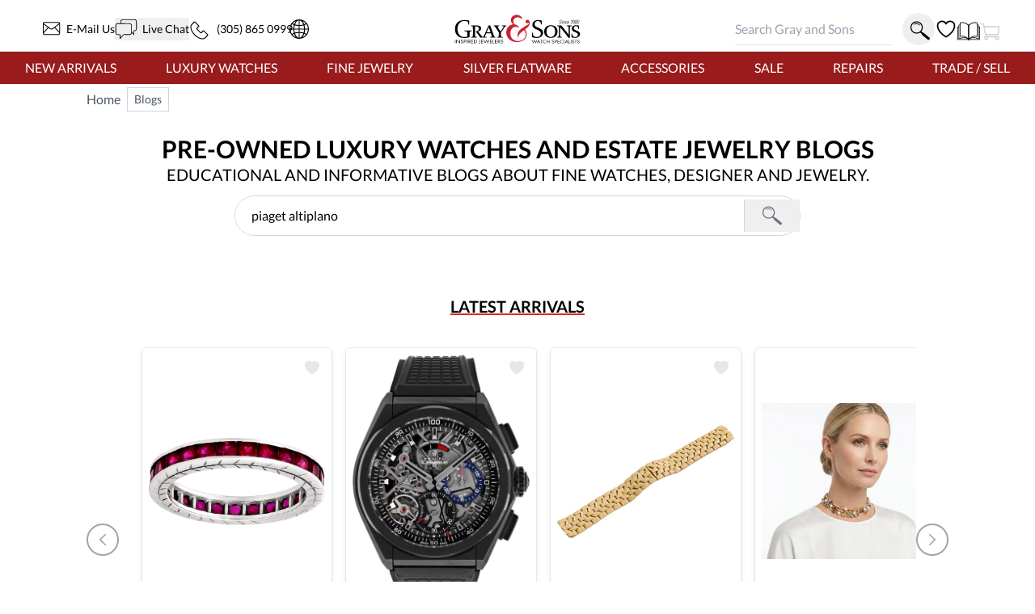

--- FILE ---
content_type: text/html; charset=UTF-8
request_url: https://geolocation-db.com/json/d637fa90-2699-11f0-b1e4-0b6fbd2235a3
body_size: 68
content:
{"country_code":"US","country_name":"United States","city":null,"postal":null,"latitude":37.751,"longitude":-97.822,"IPv4":"18.117.133.172","state":null}

--- FILE ---
content_type: text/javascript
request_url: https://www.grayandsons.com/component---src-pages-blog-js-e09add3bcdc14ceceaf4.js
body_size: -526
content:
"use strict";(self.__LOADABLE_LOADED_CHUNKS__=self.__LOADABLE_LOADED_CHUNKS__||[]).push([[3711],{41802:function(e,t,a){var r=a(96540),c=a(81425),l=a(43309),n=a(4248),s=a(50962);t.A=e=>{let{image:t,product:a,Wrapper:o="div",className:i="aspect-square w-full h-full relative mix-blend-multiply",srcSizes:d=l.gridSizes,imgSizes:m="(min-width: 1536px) 25vw, (min-width: 1024px) 33vw, 50vw",loading:u="lazy",...f}=e;a.productType=a.productType||(0,c.k)(a);const b=(0,n.A)(t,a,d,m),[p,g]=r.useState(!1),h=r.useRef();return r.useEffect((()=>{const e=h.current;if(!e||e.complete)return void g(!1);g(!0);const t=()=>{g(!1)};return e.addEventListener("load",t),()=>{e.removeEventListener("load",t)}}),[h.current]),r.createElement(o,Object.assign({className:i},f),r.createElement(s.h,{type:a.productType,className:"absolute inset-0 duration-200 bg-white ease-in-out "+(p?"opacity-100":"opacity-0")}),b?r.createElement("img",{ref:h,src:b.gatsbyImageData.images.fallback.src,srcSet:b.gatsbyImageData.images.fallback.srcSet,sizes:b.gatsbyImageData.images.fallback.sizes,alt:a.name+" "+a.productType+" Collection",title:a.title,loading:u,decoding:"async",className:"w-full h-full aspect-square object-contain mix-blend-multiply"}):r.createElement("div",{className:"w-full h-full bg-gray-200"}))}},44679:function(e,t,a){var r=a(96540),c=a(38255),l=a(16118),n=a(67596),s=a(4568),o=a(47035);const i=e=>{let{children:t,breadcrumbs:a,className:i,shop:d,title:m,canonical:u,h1:f="",submenu:b}=e;const{0:p,1:g}=(0,r.useState)(null);return r.createElement(r.Fragment,null,r.createElement(c.Ay,null),r.createElement(o.Ay,null),r.createElement(l.A,{breadcrumbs:a,canonical:u,shop:d,title:m,navbarOpen:p,setNavbarOpen:g,h1:f},b),r.createElement("main",{className:p?"hidden lg:block":i||" mx-auto overflow-x-hidden"},t),r.createElement(n.A,{className:p?"hidden lg:block print:hidden":"print:hidden"}),r.createElement(s.A,{navbarOpen:p,className:"print:hidden"}))};i.defaultProps={children:null,className:null,breadcrumbs:!1,canonical:null,shop:!1,title:null,submenu:null},t.A=i},14768:function(e,t,a){a.d(t,{F:function(){return i}});var r=a(96540),c=a(94291),l=a.n(c);let n=null,s=null;var o=a(6353);const i=e=>{let{usdPrice:t,cryptoSymbol:a="BTC"}=e;const c=function(e,t){void 0===e&&(e="btc"),void 0===t&&(t="usd");const{0:a,1:c}=(0,r.useState)(n);return(0,r.useEffect)((()=>{n||(s?s.then((()=>{c(n)})):s=fetch(`https://bitpay.com/rates/${e.toLowerCase()}/${t.toLowerCase()}`).then((e=>e.json())).then((e=>{n=e.data.rate,s=null,c(n)})).catch((e=>{console.error("Error fetching crypto conversion rate:",e),s=null})))}),[e,t]),a}(a.toLowerCase(),"usd");if(!c)return r.createElement("div",null,r.createElement("div",{className:"w-full bg-gray-200 h-6 skeleton"}),r.createElement("div",{className:"text-sm text-gray"},(0,o.Ay)(t)));const i=t/c,d=1/c,m=d>=.01?0:Math.ceil(-Math.log10(d))+2;return r.createElement("div",null,r.createElement("div",{className:"flex flex-row gap-2 items-center justify-center"},l()(i,{precision:m,symbol:"",pattern:"# !"}).format(),r.createElement("span",{className:"text-white rounded-full px-2 p-1 bg-[#F7931A]"},a)),r.createElement("div",{className:"text-sm text-gray-400"},(0,o.Ay)(t)))}},78678:function(e,t,a){var r=a(96540),c=a(38255);const l=e=>{let{className:t,dots:a=4,children:l,showArrowsMobile:n}=e;const{0:s,1:o}=(0,r.useState)(0),i=a||4,d=(0,r.useRef)(null),m=(0,r.useRef)(0);(0,r.useEffect)((()=>{if(d.current){const e=()=>{if(null==d||!d.current)return;const e=(d.current.scrollWidth-d.current.offsetWidth)/(i-1);m.current=e},t=()=>{if(null==d||!d.current)return;const e=(d.current.scrollWidth-d.current.offsetWidth)/(i-1),t=Math.round(d.current.scrollLeft/e);o(t)};e();const a=d.current;return window.addEventListener("resize",e,{passive:!0}),a.addEventListener("scroll",t,{passive:!0}),()=>{window.removeEventListener("resize",e),null==a||a.removeEventListener("scroll",t)}}}),[l,i]);const u=e=>{const t=m.current*e;d.current&&d.current.scrollTo({left:t,behavior:"smooth"})},f=Array.from({length:i},((e,t)=>t));return 1===a?l:r.createElement("div",{className:t+" flex flex-row relative gap-3 justify-center items-center my-5 w-full"},r.createElement("button",{className:(n?" absolute top-[50%] translate-y-[-50%] -left-4 flex ":"hidden sm:flex ")+" text-4xl aspect-square w-10 h-10 min-w-10 min-h-10 border-2 border-gray-400 text-gray-400 bg-white bg-opacity-70 hover:text-gray-700 hover:border-gray-700 hover:shadow-md justify-center items-center rounded-full duration-300 z-20",onClick:()=>{const e=Math.max(s-1,0);u(e)}},r.createElement(c.gu,{className:"w-4 h-4 stroke-1"})),r.createElement("section",{ref:d,className:"flex overflow-x-auto overflow-y-hidden scroll-smooth whitespace-nowrap gap-3 scrollbar-none w-full z-0 md:px-5 snap-x snap-mandatory *:snap-center"},l),r.createElement("button",{className:(n?" absolute top-[50%] translate-y-[-50%] -right-4 flex ":" hidden sm:flex ")+"  text-4xl aspect-square w-10 h-10 min-w-10 min-h-10 border-2 border-gray-400 bg-white bg-opacity-70 text-gray-400 hover:text-gray-700 hover:border-gray-700 hover:shadow-md  justify-center items-center rounded-full duration-300 z-20 ",onClick:()=>{const e=Math.min(s+1,i-1);u(e)}},r.createElement(c.Vj,{className:"w-4 h-4 stroke-1"})),r.createElement("div",{className:"absolute -bottom-6 left-[50%] -translate-x-[50%] flex justify-center space-x-2 p-2 "},f.map(((e,t)=>r.createElement("button",{key:e,className:"h-2 w-2 rounded-full "+(s===t?"bg-gray-400 md:bg-red-700":"bg-gray-300 md:bg-gray-400 pointer-events-none md:pointer-events-auto"),onClick:()=>u(t),"aria-label":`Scroll to segment ${t+1}`})))))};l.defaultProps={className:"",dots:4},t.A=l},87944:function(e,t,a){a.d(t,{LM:function(){return y},x8:function(){return x}});var r=a(96540),c=a(28007),l=a(89637),n=a(32886),s=a(78678),o=a(57526),i=a(1999),d=a(6353),m=a(81425),u=a(35640),f=a(38255),b=a(47035),p=a(78301),g=a(41802),h=a(14768),w=a(79604);const y=e=>{let{className:t,url:a,name:l="New Arrivals"}=e;return r.createElement(c.Link,{to:a||"/what-s-new/",className:t+" my-4 group relative  flex flex-col shrink-0 grow-0 items-center justify-center gap-2 rounded-md border-2 p-2 mx-2 shadow-md duration-300 ease-out lg:hover:scale-[102%] max-w-[250px] bg-red-700 text-white"},r.createElement("div",{className:"grid grid-cols-2 grid-rows-2 p-3"},r.createElement(b.uq,{flashing:!1,className:"w-full aspect-square stroke-1 stroke-white"}),r.createElement(b.c1,{flashing:!1,className:"w-full aspect-square "}),r.createElement(b.W2,{flashing:!1,className:"w-full aspect-square stroke-1 stroke-white"}),r.createElement(b.Gw,{flashing:!1,className:"w-full aspect-square stroke-1 stroke-white"})),r.createElement("p",{className:"text-xs xxs:text-base md:text-xl font-black uppercase"},"Shop All",r.createElement("br",null),l||"New Arrivals",r.createElement(f.Vj,{className:"stroke-2 stroke-white p-[.1rem] translate-y-[.1rem] ml-1"})))},x=e=>{let{product:t,tags:a=!0,openFavorite:l=null,className:n,showShopButton:s=!0,eager:o=!1,currency:f="USD"}=e;const b=null!==(null==t?void 0:t.special_price),y=(0,u.m4)((t.url||t.urlPath)+"/"),x=r.useCallback((e=>{e.preventDefault(),l&&l(t)}),[t,l]),v=(t.productType||(0,m.k)(t)).endsWith("Watch"),E=(0,p.A)(t);return r.createElement(c.Link,{to:y,className:" my-4 group bg-white relative  flex flex-col shrink-0 grow-0 items-center justify-center gap-2 rounded-md border p-2 mx-2 shadow-md duration-300 ease-out lg:hover:scale-[102%] max-w-[250px] "+n},l&&r.createElement("button",{className:"hover:text-red-500 text-gray-200",onClick:x},r.createElement(w.A,{className:"absolute top-2 right-2 z-10 h-8 w-8 rounded-full bg-white p-[.3rem]  duration-700 "})),r.createElement(g.A,{image:t.small_image,loading:o?"eager":"lazy",product:t}),r.createElement("div",{className:(!s&&"pb-6")+" flex flex-col items-center text-center "},r.createElement("h3",{className:(v?"h-4 md:h-6":" h-8 md:h-12 ")+" text-xs md:text-base font-bold uppercase line-clamp-2 whitespace-normal text-gray-500 text-ellipsis w-full "},(0,i.S2)(t)),v?r.createElement("h4",{className:"text-gray-500 inline-block w-full line-clamp-1 text-ellipsis "},t.model):null,r.createElement("div",{className:(b?"text-red-700":"")+" hidden md:block mx-2 my-1 text-xl font-bold text-gray-700"},f&&"USD"!==f?r.createElement(h.F,{usdPrice:E,cryptoSymbol:f}):(0,d.Ay)(E)),r.createElement("div",{className:(s?"static ":"lg:absolute -bottom-14 group-hover:-bottom-5 lg:opacity-0 lg:group-hover:opacity-100 ")+" rounded-md border-2 border-red-700 bg-red-700 text-center font-bold text-white duration-200 hover:-translate-y-1 hover:border-red-700 hover:bg-white hover:text-red-700 hover:shadow-lg my-2 px-3 py-2 text-sm md:text-base "},"SHOP NOW")))};t.Ay=e=>{let{step:t=0,className:a=" w-full md:py-10",itemsPerScreenFactory:i=l.Y,eager:d=!1,currency:m="USD",header:u="Latest Arrivals",products:f=[],SeeAllButton:b=y,url:p="/what-s-new/"}=e;const g=(0,c.useStaticQuery)("3504062846"),[h,w]=r.useState(null),[v,E]=i(t),N=v(t);return f=f&&f.length?f:g.products.nodes,r.createElement("section",{className:"relative max-w-[1366px] w-full mx-auto "+a},r.createElement("h2",null,r.createElement(c.Link,{className:"underline-title",to:p},u||"Latest Arrivals")),r.createElement(s.A,{dots:Math.ceil(f.length/N)},f.map(((e,t)=>r.createElement(x,{key:e.sku,className:E,tags:[n.tN,n.kz],product:e,openFavorite:w,eager:d&&t<4,currency:m}))),r.createElement(b,{className:E,url:p})),h&&r.createElement(o.default,{className:"absolute top-2 right-2 z-10",product:h,setFavorite:w}))}},89637:function(e,t,a){a.d(t,{Y:function(){return l}});var r=a(96540);a(28007),a(6353),a(35640),a(81425),a(1999),a(87184),a(57526),a(32886);a(52607),a(6839);var c=a(31360);const l=e=>{const t=(0,c.A)("(min-width: 48em)"),a=(0,c.A)("(min-width: 64em)"),l=(0,c.A)("(min-width: 80em)"),n=(e||0)<=0?Number.MAX_SAFE_INTEGER:e;return[r.useCallback((()=>l?Math.min(4,n):a?Math.min(3,n):Math.min(2,n)),[l,a,t,n]),"w-1/2 lg:w-1/3 xl:w-1/4"]}},58097:function(e,t,a){var r=a(96540);t.A=(e,t)=>{const a=r.useRef(null),c=r.useRef(null);return r.useEffect((()=>{if(a.current)return c.current=new IntersectionObserver((e=>{e[0].isIntersecting&&t()}),{threshold:0}),c.current.observe(a.current),()=>{c.current.disconnect()}}),[e,t]),a}},55818:function(e,t,a){var r=a(96540);const c="undefined"!=typeof window;t.A=function(e,t){void 0===t&&(t="");const{0:a,1:l}=(0,r.useState)(t);(0,r.useEffect)((()=>{if(c){const a=new URLSearchParams(window.location.search);l(a.get(e)||t)}}),[e,t]);const n=(0,r.useCallback)((t=>{if(c){l(t);const a=new URL(window.location);a.searchParams.set(e,t),window.history.pushState({},"",a)}}),[e]);return(0,r.useEffect)((()=>{const a=()=>{if(c){const a=new URLSearchParams(window.location.search);l(a.get(e)||t)}};return c&&window.addEventListener("popstate",a),()=>{c&&window.removeEventListener("popstate",a)}}),[e,t]),[a,n]}},75962:function(e,t,a){a.r(t),a.d(t,{default:function(){return g}});var r=a(96540),c=a(44679),l=a(75032),n=a(28007),s=a(87944),o=a(38255),i=a(30978);const d=e=>{let{image:t,alt:c,className:l}=e;return t?r.createElement(i.G,{objectFit:"contain",image:(0,i.c)(t.gatsbyImageData),alt:c,className:l}):r.createElement(i.S,{src:"../images/top-watch-buyer-img.png",alt:c,className:"mx-auto aspect-square rounded-2xl object-contain duration-200 group-hover:scale-[102%]",__imageData:a(69471)})};var m=e=>{var t,a;let{blog:c}=e;return r.createElement(n.Link,{to:c.url,className:" group flex w-full flex-col space-y-2 p-4 border rounded-lg shadow-md duration-200  ease-in-out hover:shadow-lg md:hover:-translate-y-1"},r.createElement(d,{alt:c.title+" image",image:c.heroImage||(null===(t=c.seo)||void 0===t?void 0:t.metaImage),className:"w-full aspect-square  duration-200  group-hover:scale-[102%]"}),r.createElement("h2",{className:"h-14 text-xl font-bold line-clamp-2"},c.title),r.createElement("p",{className:"h-24 line-clamp-4"},null===(a=c.seo)||void 0===a?void 0:a.metaDescription),r.createElement("b",{role:"presentation",className:"cursor-pointer text-left text-gray-700 group-hover:text-red-600 font-normal hover:font-bold"},"Read More ",r.createElement("span",{className:"sr-only"},"About ",c.title)))};var u=e=>{let{blogs:t}=e;return r.createElement("section",{className:"mx-auto 2xl:px-0 gap-5 justify-center items-center max-w-[1366px] grid sm:grid-cols-2 lg:grid-cols-3 xl:grid-cols-4"},(t||[]).map((e=>r.createElement(m,{key:e.id,blog:e}))))},f=a(58097),b=a(55818),p=a(43309);var g=()=>{const e=24,{0:t,1:a}=(0,r.useState)(e),[i,d]=(0,b.A)("q",""),m=r.useCallback((()=>{a((t=>t+e))}),[a]),g=(0,f.A)(t,m),{blogs:h}=(0,n.useStaticQuery)("282640708");h.nodes.forEach((e=>{var t,a;(null==e||null===(t=e.seo)||void 0===t?void 0:t.metaImage)&&(0,p.processGatsbyImageDataMock)(null==e||null===(a=e.seo)||void 0===a?void 0:a.metaImage),(null==e?void 0:e.heroImage)&&(0,p.processGatsbyImageDataMock)(e.heroImage)}));const w=h.nodes.filter((e=>e.title.toLowerCase().indexOf(i.toLowerCase())>=0));return r.createElement(c.A,{breadcrumbs:!0,className:"mx-auto",canonical:"/blog/",title:"Blogs"},r.createElement(l.A,{title:" Gray & Sons | Luxury Watches and Jewelry Blogs",canonical:"/blog/",description:"Sell your Watches and Jewelry for the most money. Gray and Sons | Jewelry & Watch Specialists Blog."}),r.createElement("section",{className:"w-10/12 max-w-[1366px] mx-auto flex flex-col items-center justify-center py-5 gap-3"},r.createElement("h1",{className:"text-center text-lg font-bold uppercase md:text-2xl xl:text-3xl"},"PRE-owned luxury watches and estate jewelry blogs"),r.createElement("h2",{className:"text-center lg:text-lg uppercase xl:text-xl"},"Educational and informative blogs about fine watches, designer and jewelry."),r.createElement("form",{className:"justify-self-end hidden w-full grow min-w-max max-w-[700px] md:block mx-auto",action:"/blog/",method:"get",onSubmit:e=>e.preventDefault()},r.createElement("div",{className:"hidden border w-full mx-auto border-gray-300 rounded-full md:flex flex-row hover:shadow-lg focus:shadow-lg my-3 duration-300"},r.createElement("input",{type:"text",name:"q",placeholder:"Search","aria-label":"Search Query",value:i,id:"search-keywords",onChange:e=>{d(e.target.value)},className:" py-3 px-5 w-full rounded-l-full  placeholder-gray-500 outline-0"}),r.createElement("button",{className:"text-gray-500 h-10 my-auto px-5 border-l border-gray-300 "},r.createElement(o.Q3,null),r.createElement("span",{className:"sr-only"},"Search"))))),r.createElement("section",{className:"w-10/12 max-w-[1366px] mx-auto"},r.createElement(u,{blogs:w.slice(0,e)}),r.createElement(s.Ay,null),t>e&&r.createElement(u,{blogs:w.slice(e,t-e)}),t<w.length&&r.createElement("button",{ref:g,className:"btn-cta p-4 mx-auto grid col-span-1 md:col-span-2 lg:col-span-3 ",onClick:m},"Load More Posts")))}},69471:function(e){e.exports=JSON.parse('{"layout":"constrained","backgroundColor":"#080808","images":{"fallback":{"src":"/static/1ffde57ac4d6ef6abc703c1d7fb8c315/13677/top-watch-buyer-img.png","srcSet":"/static/1ffde57ac4d6ef6abc703c1d7fb8c315/257af/top-watch-buyer-img.png 360w,\\n/static/1ffde57ac4d6ef6abc703c1d7fb8c315/98376/top-watch-buyer-img.png 375w,\\n/static/1ffde57ac4d6ef6abc703c1d7fb8c315/fda54/top-watch-buyer-img.png 414w,\\n/static/1ffde57ac4d6ef6abc703c1d7fb8c315/eadd3/top-watch-buyer-img.png 640w,\\n/static/1ffde57ac4d6ef6abc703c1d7fb8c315/6c9d4/top-watch-buyer-img.png 720w,\\n/static/1ffde57ac4d6ef6abc703c1d7fb8c315/f054e/top-watch-buyer-img.png 750w,\\n/static/1ffde57ac4d6ef6abc703c1d7fb8c315/d6cbb/top-watch-buyer-img.png 768w,\\n/static/1ffde57ac4d6ef6abc703c1d7fb8c315/b2837/top-watch-buyer-img.png 828w,\\n/static/1ffde57ac4d6ef6abc703c1d7fb8c315/13677/top-watch-buyer-img.png 1000w","sizes":"(min-width: 1000px) 1000px, 100vw"},"sources":[{"srcSet":"/static/1ffde57ac4d6ef6abc703c1d7fb8c315/7495b/top-watch-buyer-img.avif 360w,\\n/static/1ffde57ac4d6ef6abc703c1d7fb8c315/de17f/top-watch-buyer-img.avif 375w,\\n/static/1ffde57ac4d6ef6abc703c1d7fb8c315/7afdc/top-watch-buyer-img.avif 414w,\\n/static/1ffde57ac4d6ef6abc703c1d7fb8c315/8c32c/top-watch-buyer-img.avif 640w,\\n/static/1ffde57ac4d6ef6abc703c1d7fb8c315/8dfa2/top-watch-buyer-img.avif 720w,\\n/static/1ffde57ac4d6ef6abc703c1d7fb8c315/099ee/top-watch-buyer-img.avif 750w,\\n/static/1ffde57ac4d6ef6abc703c1d7fb8c315/dd894/top-watch-buyer-img.avif 768w,\\n/static/1ffde57ac4d6ef6abc703c1d7fb8c315/1a0bc/top-watch-buyer-img.avif 828w,\\n/static/1ffde57ac4d6ef6abc703c1d7fb8c315/9ef3c/top-watch-buyer-img.avif 1000w","type":"image/avif","sizes":"(min-width: 1000px) 1000px, 100vw"},{"srcSet":"/static/1ffde57ac4d6ef6abc703c1d7fb8c315/27ab5/top-watch-buyer-img.webp 360w,\\n/static/1ffde57ac4d6ef6abc703c1d7fb8c315/e3305/top-watch-buyer-img.webp 375w,\\n/static/1ffde57ac4d6ef6abc703c1d7fb8c315/acd64/top-watch-buyer-img.webp 414w,\\n/static/1ffde57ac4d6ef6abc703c1d7fb8c315/90d07/top-watch-buyer-img.webp 640w,\\n/static/1ffde57ac4d6ef6abc703c1d7fb8c315/88c6b/top-watch-buyer-img.webp 720w,\\n/static/1ffde57ac4d6ef6abc703c1d7fb8c315/4f03f/top-watch-buyer-img.webp 750w,\\n/static/1ffde57ac4d6ef6abc703c1d7fb8c315/482be/top-watch-buyer-img.webp 768w,\\n/static/1ffde57ac4d6ef6abc703c1d7fb8c315/9aa6a/top-watch-buyer-img.webp 828w,\\n/static/1ffde57ac4d6ef6abc703c1d7fb8c315/3cd29/top-watch-buyer-img.webp 1000w","type":"image/webp","sizes":"(min-width: 1000px) 1000px, 100vw"}]},"width":1000,"height":1000}')}}]);
//# sourceMappingURL=component---src-pages-blog-js-e09add3bcdc14ceceaf4.js.map

--- FILE ---
content_type: text/javascript
request_url: https://www.grayandsons.com/component---src-pages-blog-js-e09add3bcdc14ceceaf4.js
body_size: 5334
content:
"use strict";(self.__LOADABLE_LOADED_CHUNKS__=self.__LOADABLE_LOADED_CHUNKS__||[]).push([[3711],{41802:function(e,t,a){var r=a(96540),c=a(81425),l=a(43309),n=a(4248),s=a(50962);t.A=e=>{let{image:t,product:a,Wrapper:o="div",className:i="aspect-square w-full h-full relative mix-blend-multiply",srcSizes:d=l.gridSizes,imgSizes:m="(min-width: 1536px) 25vw, (min-width: 1024px) 33vw, 50vw",loading:u="lazy",...f}=e;a.productType=a.productType||(0,c.k)(a);const b=(0,n.A)(t,a,d,m),[p,g]=r.useState(!1),h=r.useRef();return r.useEffect((()=>{const e=h.current;if(!e||e.complete)return void g(!1);g(!0);const t=()=>{g(!1)};return e.addEventListener("load",t),()=>{e.removeEventListener("load",t)}}),[h.current]),r.createElement(o,Object.assign({className:i},f),r.createElement(s.h,{type:a.productType,className:"absolute inset-0 duration-200 bg-white ease-in-out "+(p?"opacity-100":"opacity-0")}),b?r.createElement("img",{ref:h,src:b.gatsbyImageData.images.fallback.src,srcSet:b.gatsbyImageData.images.fallback.srcSet,sizes:b.gatsbyImageData.images.fallback.sizes,alt:a.name+" "+a.productType+" Collection",title:a.title,loading:u,decoding:"async",className:"w-full h-full aspect-square object-contain mix-blend-multiply"}):r.createElement("div",{className:"w-full h-full bg-gray-200"}))}},44679:function(e,t,a){var r=a(96540),c=a(38255),l=a(16118),n=a(67596),s=a(4568),o=a(47035);const i=e=>{let{children:t,breadcrumbs:a,className:i,shop:d,title:m,canonical:u,h1:f="",submenu:b}=e;const{0:p,1:g}=(0,r.useState)(null);return r.createElement(r.Fragment,null,r.createElement(c.Ay,null),r.createElement(o.Ay,null),r.createElement(l.A,{breadcrumbs:a,canonical:u,shop:d,title:m,navbarOpen:p,setNavbarOpen:g,h1:f},b),r.createElement("main",{className:p?"hidden lg:block":i||" mx-auto overflow-x-hidden"},t),r.createElement(n.A,{className:p?"hidden lg:block print:hidden":"print:hidden"}),r.createElement(s.A,{navbarOpen:p,className:"print:hidden"}))};i.defaultProps={children:null,className:null,breadcrumbs:!1,canonical:null,shop:!1,title:null,submenu:null},t.A=i},14768:function(e,t,a){a.d(t,{F:function(){return i}});var r=a(96540),c=a(94291),l=a.n(c);let n=null,s=null;var o=a(6353);const i=e=>{let{usdPrice:t,cryptoSymbol:a="BTC"}=e;const c=function(e,t){void 0===e&&(e="btc"),void 0===t&&(t="usd");const{0:a,1:c}=(0,r.useState)(n);return(0,r.useEffect)((()=>{n||(s?s.then((()=>{c(n)})):s=fetch(`https://bitpay.com/rates/${e.toLowerCase()}/${t.toLowerCase()}`).then((e=>e.json())).then((e=>{n=e.data.rate,s=null,c(n)})).catch((e=>{console.error("Error fetching crypto conversion rate:",e),s=null})))}),[e,t]),a}(a.toLowerCase(),"usd");if(!c)return r.createElement("div",null,r.createElement("div",{className:"w-full bg-gray-200 h-6 skeleton"}),r.createElement("div",{className:"text-sm text-gray"},(0,o.Ay)(t)));const i=t/c,d=1/c,m=d>=.01?0:Math.ceil(-Math.log10(d))+2;return r.createElement("div",null,r.createElement("div",{className:"flex flex-row gap-2 items-center justify-center"},l()(i,{precision:m,symbol:"",pattern:"# !"}).format(),r.createElement("span",{className:"text-white rounded-full px-2 p-1 bg-[#F7931A]"},a)),r.createElement("div",{className:"text-sm text-gray-400"},(0,o.Ay)(t)))}},78678:function(e,t,a){var r=a(96540),c=a(38255);const l=e=>{let{className:t,dots:a=4,children:l,showArrowsMobile:n}=e;const{0:s,1:o}=(0,r.useState)(0),i=a||4,d=(0,r.useRef)(null),m=(0,r.useRef)(0);(0,r.useEffect)((()=>{if(d.current){const e=()=>{if(null==d||!d.current)return;const e=(d.current.scrollWidth-d.current.offsetWidth)/(i-1);m.current=e},t=()=>{if(null==d||!d.current)return;const e=(d.current.scrollWidth-d.current.offsetWidth)/(i-1),t=Math.round(d.current.scrollLeft/e);o(t)};e();const a=d.current;return window.addEventListener("resize",e,{passive:!0}),a.addEventListener("scroll",t,{passive:!0}),()=>{window.removeEventListener("resize",e),null==a||a.removeEventListener("scroll",t)}}}),[l,i]);const u=e=>{const t=m.current*e;d.current&&d.current.scrollTo({left:t,behavior:"smooth"})},f=Array.from({length:i},((e,t)=>t));return 1===a?l:r.createElement("div",{className:t+" flex flex-row relative gap-3 justify-center items-center my-5 w-full"},r.createElement("button",{className:(n?" absolute top-[50%] translate-y-[-50%] -left-4 flex ":"hidden sm:flex ")+" text-4xl aspect-square w-10 h-10 min-w-10 min-h-10 border-2 border-gray-400 text-gray-400 bg-white bg-opacity-70 hover:text-gray-700 hover:border-gray-700 hover:shadow-md justify-center items-center rounded-full duration-300 z-20",onClick:()=>{const e=Math.max(s-1,0);u(e)}},r.createElement(c.gu,{className:"w-4 h-4 stroke-1"})),r.createElement("section",{ref:d,className:"flex overflow-x-auto overflow-y-hidden scroll-smooth whitespace-nowrap gap-3 scrollbar-none w-full z-0 md:px-5 snap-x snap-mandatory *:snap-center"},l),r.createElement("button",{className:(n?" absolute top-[50%] translate-y-[-50%] -right-4 flex ":" hidden sm:flex ")+"  text-4xl aspect-square w-10 h-10 min-w-10 min-h-10 border-2 border-gray-400 bg-white bg-opacity-70 text-gray-400 hover:text-gray-700 hover:border-gray-700 hover:shadow-md  justify-center items-center rounded-full duration-300 z-20 ",onClick:()=>{const e=Math.min(s+1,i-1);u(e)}},r.createElement(c.Vj,{className:"w-4 h-4 stroke-1"})),r.createElement("div",{className:"absolute -bottom-6 left-[50%] -translate-x-[50%] flex justify-center space-x-2 p-2 "},f.map(((e,t)=>r.createElement("button",{key:e,className:"h-2 w-2 rounded-full "+(s===t?"bg-gray-400 md:bg-red-700":"bg-gray-300 md:bg-gray-400 pointer-events-none md:pointer-events-auto"),onClick:()=>u(t),"aria-label":`Scroll to segment ${t+1}`})))))};l.defaultProps={className:"",dots:4},t.A=l},87944:function(e,t,a){a.d(t,{LM:function(){return y},x8:function(){return x}});var r=a(96540),c=a(28007),l=a(89637),n=a(32886),s=a(78678),o=a(57526),i=a(1999),d=a(6353),m=a(81425),u=a(35640),f=a(38255),b=a(47035),p=a(78301),g=a(41802),h=a(14768),w=a(79604);const y=e=>{let{className:t,url:a,name:l="New Arrivals"}=e;return r.createElement(c.Link,{to:a||"/what-s-new/",className:t+" my-4 group relative  flex flex-col shrink-0 grow-0 items-center justify-center gap-2 rounded-md border-2 p-2 mx-2 shadow-md duration-300 ease-out lg:hover:scale-[102%] max-w-[250px] bg-red-700 text-white"},r.createElement("div",{className:"grid grid-cols-2 grid-rows-2 p-3"},r.createElement(b.uq,{flashing:!1,className:"w-full aspect-square stroke-1 stroke-white"}),r.createElement(b.c1,{flashing:!1,className:"w-full aspect-square "}),r.createElement(b.W2,{flashing:!1,className:"w-full aspect-square stroke-1 stroke-white"}),r.createElement(b.Gw,{flashing:!1,className:"w-full aspect-square stroke-1 stroke-white"})),r.createElement("p",{className:"text-xs xxs:text-base md:text-xl font-black uppercase"},"Shop All",r.createElement("br",null),l||"New Arrivals",r.createElement(f.Vj,{className:"stroke-2 stroke-white p-[.1rem] translate-y-[.1rem] ml-1"})))},x=e=>{let{product:t,tags:a=!0,openFavorite:l=null,className:n,showShopButton:s=!0,eager:o=!1,currency:f="USD"}=e;const b=null!==(null==t?void 0:t.special_price),y=(0,u.m4)((t.url||t.urlPath)+"/"),x=r.useCallback((e=>{e.preventDefault(),l&&l(t)}),[t,l]),v=(t.productType||(0,m.k)(t)).endsWith("Watch"),E=(0,p.A)(t);return r.createElement(c.Link,{to:y,className:" my-4 group bg-white relative  flex flex-col shrink-0 grow-0 items-center justify-center gap-2 rounded-md border p-2 mx-2 shadow-md duration-300 ease-out lg:hover:scale-[102%] max-w-[250px] "+n},l&&r.createElement("button",{className:"hover:text-red-500 text-gray-200",onClick:x},r.createElement(w.A,{className:"absolute top-2 right-2 z-10 h-8 w-8 rounded-full bg-white p-[.3rem]  duration-700 "})),r.createElement(g.A,{image:t.small_image,loading:o?"eager":"lazy",product:t}),r.createElement("div",{className:(!s&&"pb-6")+" flex flex-col items-center text-center "},r.createElement("h3",{className:(v?"h-4 md:h-6":" h-8 md:h-12 ")+" text-xs md:text-base font-bold uppercase line-clamp-2 whitespace-normal text-gray-500 text-ellipsis w-full "},(0,i.S2)(t)),v?r.createElement("h4",{className:"text-gray-500 inline-block w-full line-clamp-1 text-ellipsis "},t.model):null,r.createElement("div",{className:(b?"text-red-700":"")+" hidden md:block mx-2 my-1 text-xl font-bold text-gray-700"},f&&"USD"!==f?r.createElement(h.F,{usdPrice:E,cryptoSymbol:f}):(0,d.Ay)(E)),r.createElement("div",{className:(s?"static ":"lg:absolute -bottom-14 group-hover:-bottom-5 lg:opacity-0 lg:group-hover:opacity-100 ")+" rounded-md border-2 border-red-700 bg-red-700 text-center font-bold text-white duration-200 hover:-translate-y-1 hover:border-red-700 hover:bg-white hover:text-red-700 hover:shadow-lg my-2 px-3 py-2 text-sm md:text-base "},"SHOP NOW")))};t.Ay=e=>{let{step:t=0,className:a=" w-full md:py-10",itemsPerScreenFactory:i=l.Y,eager:d=!1,currency:m="USD",header:u="Latest Arrivals",products:f=[],SeeAllButton:b=y,url:p="/what-s-new/"}=e;const g=(0,c.useStaticQuery)("3504062846"),[h,w]=r.useState(null),[v,E]=i(t),N=v(t);return f=f&&f.length?f:g.products.nodes,r.createElement("section",{className:"relative max-w-[1366px] w-full mx-auto "+a},r.createElement("h2",null,r.createElement(c.Link,{className:"underline-title",to:p},u||"Latest Arrivals")),r.createElement(s.A,{dots:Math.ceil(f.length/N)},f.map(((e,t)=>r.createElement(x,{key:e.sku,className:E,tags:[n.tN,n.kz],product:e,openFavorite:w,eager:d&&t<4,currency:m}))),r.createElement(b,{className:E,url:p})),h&&r.createElement(o.default,{className:"absolute top-2 right-2 z-10",product:h,setFavorite:w}))}},89637:function(e,t,a){a.d(t,{Y:function(){return l}});var r=a(96540);a(28007),a(6353),a(35640),a(81425),a(1999),a(87184),a(57526),a(32886);a(52607),a(6839);var c=a(31360);const l=e=>{const t=(0,c.A)("(min-width: 48em)"),a=(0,c.A)("(min-width: 64em)"),l=(0,c.A)("(min-width: 80em)"),n=(e||0)<=0?Number.MAX_SAFE_INTEGER:e;return[r.useCallback((()=>l?Math.min(4,n):a?Math.min(3,n):Math.min(2,n)),[l,a,t,n]),"w-1/2 lg:w-1/3 xl:w-1/4"]}},58097:function(e,t,a){var r=a(96540);t.A=(e,t)=>{const a=r.useRef(null),c=r.useRef(null);return r.useEffect((()=>{if(a.current)return c.current=new IntersectionObserver((e=>{e[0].isIntersecting&&t()}),{threshold:0}),c.current.observe(a.current),()=>{c.current.disconnect()}}),[e,t]),a}},55818:function(e,t,a){var r=a(96540);const c="undefined"!=typeof window;t.A=function(e,t){void 0===t&&(t="");const{0:a,1:l}=(0,r.useState)(t);(0,r.useEffect)((()=>{if(c){const a=new URLSearchParams(window.location.search);l(a.get(e)||t)}}),[e,t]);const n=(0,r.useCallback)((t=>{if(c){l(t);const a=new URL(window.location);a.searchParams.set(e,t),window.history.pushState({},"",a)}}),[e]);return(0,r.useEffect)((()=>{const a=()=>{if(c){const a=new URLSearchParams(window.location.search);l(a.get(e)||t)}};return c&&window.addEventListener("popstate",a),()=>{c&&window.removeEventListener("popstate",a)}}),[e,t]),[a,n]}},75962:function(e,t,a){a.r(t),a.d(t,{default:function(){return g}});var r=a(96540),c=a(44679),l=a(75032),n=a(28007),s=a(87944),o=a(38255),i=a(30978);const d=e=>{let{image:t,alt:c,className:l}=e;return t?r.createElement(i.G,{objectFit:"contain",image:(0,i.c)(t.gatsbyImageData),alt:c,className:l}):r.createElement(i.S,{src:"../images/top-watch-buyer-img.png",alt:c,className:"mx-auto aspect-square rounded-2xl object-contain duration-200 group-hover:scale-[102%]",__imageData:a(69471)})};var m=e=>{var t,a;let{blog:c}=e;return r.createElement(n.Link,{to:c.url,className:" group flex w-full flex-col space-y-2 p-4 border rounded-lg shadow-md duration-200  ease-in-out hover:shadow-lg md:hover:-translate-y-1"},r.createElement(d,{alt:c.title+" image",image:c.heroImage||(null===(t=c.seo)||void 0===t?void 0:t.metaImage),className:"w-full aspect-square  duration-200  group-hover:scale-[102%]"}),r.createElement("h2",{className:"h-14 text-xl font-bold line-clamp-2"},c.title),r.createElement("p",{className:"h-24 line-clamp-4"},null===(a=c.seo)||void 0===a?void 0:a.metaDescription),r.createElement("b",{role:"presentation",className:"cursor-pointer text-left text-gray-700 group-hover:text-red-600 font-normal hover:font-bold"},"Read More ",r.createElement("span",{className:"sr-only"},"About ",c.title)))};var u=e=>{let{blogs:t}=e;return r.createElement("section",{className:"mx-auto 2xl:px-0 gap-5 justify-center items-center max-w-[1366px] grid sm:grid-cols-2 lg:grid-cols-3 xl:grid-cols-4"},(t||[]).map((e=>r.createElement(m,{key:e.id,blog:e}))))},f=a(58097),b=a(55818),p=a(43309);var g=()=>{const e=24,{0:t,1:a}=(0,r.useState)(e),[i,d]=(0,b.A)("q",""),m=r.useCallback((()=>{a((t=>t+e))}),[a]),g=(0,f.A)(t,m),{blogs:h}=(0,n.useStaticQuery)("282640708");h.nodes.forEach((e=>{var t,a;(null==e||null===(t=e.seo)||void 0===t?void 0:t.metaImage)&&(0,p.processGatsbyImageDataMock)(null==e||null===(a=e.seo)||void 0===a?void 0:a.metaImage),(null==e?void 0:e.heroImage)&&(0,p.processGatsbyImageDataMock)(e.heroImage)}));const w=h.nodes.filter((e=>e.title.toLowerCase().indexOf(i.toLowerCase())>=0));return r.createElement(c.A,{breadcrumbs:!0,className:"mx-auto",canonical:"/blog/",title:"Blogs"},r.createElement(l.A,{title:" Gray & Sons | Luxury Watches and Jewelry Blogs",canonical:"/blog/",description:"Sell your Watches and Jewelry for the most money. Gray and Sons | Jewelry & Watch Specialists Blog."}),r.createElement("section",{className:"w-10/12 max-w-[1366px] mx-auto flex flex-col items-center justify-center py-5 gap-3"},r.createElement("h1",{className:"text-center text-lg font-bold uppercase md:text-2xl xl:text-3xl"},"PRE-owned luxury watches and estate jewelry blogs"),r.createElement("h2",{className:"text-center lg:text-lg uppercase xl:text-xl"},"Educational and informative blogs about fine watches, designer and jewelry."),r.createElement("form",{className:"justify-self-end hidden w-full grow min-w-max max-w-[700px] md:block mx-auto",action:"/blog/",method:"get",onSubmit:e=>e.preventDefault()},r.createElement("div",{className:"hidden border w-full mx-auto border-gray-300 rounded-full md:flex flex-row hover:shadow-lg focus:shadow-lg my-3 duration-300"},r.createElement("input",{type:"text",name:"q",placeholder:"Search","aria-label":"Search Query",value:i,id:"search-keywords",onChange:e=>{d(e.target.value)},className:" py-3 px-5 w-full rounded-l-full  placeholder-gray-500 outline-0"}),r.createElement("button",{className:"text-gray-500 h-10 my-auto px-5 border-l border-gray-300 "},r.createElement(o.Q3,null),r.createElement("span",{className:"sr-only"},"Search"))))),r.createElement("section",{className:"w-10/12 max-w-[1366px] mx-auto"},r.createElement(u,{blogs:w.slice(0,e)}),r.createElement(s.Ay,null),t>e&&r.createElement(u,{blogs:w.slice(e,t-e)}),t<w.length&&r.createElement("button",{ref:g,className:"btn-cta p-4 mx-auto grid col-span-1 md:col-span-2 lg:col-span-3 ",onClick:m},"Load More Posts")))}},69471:function(e){e.exports=JSON.parse('{"layout":"constrained","backgroundColor":"#080808","images":{"fallback":{"src":"/static/1ffde57ac4d6ef6abc703c1d7fb8c315/13677/top-watch-buyer-img.png","srcSet":"/static/1ffde57ac4d6ef6abc703c1d7fb8c315/257af/top-watch-buyer-img.png 360w,\\n/static/1ffde57ac4d6ef6abc703c1d7fb8c315/98376/top-watch-buyer-img.png 375w,\\n/static/1ffde57ac4d6ef6abc703c1d7fb8c315/fda54/top-watch-buyer-img.png 414w,\\n/static/1ffde57ac4d6ef6abc703c1d7fb8c315/eadd3/top-watch-buyer-img.png 640w,\\n/static/1ffde57ac4d6ef6abc703c1d7fb8c315/6c9d4/top-watch-buyer-img.png 720w,\\n/static/1ffde57ac4d6ef6abc703c1d7fb8c315/f054e/top-watch-buyer-img.png 750w,\\n/static/1ffde57ac4d6ef6abc703c1d7fb8c315/d6cbb/top-watch-buyer-img.png 768w,\\n/static/1ffde57ac4d6ef6abc703c1d7fb8c315/b2837/top-watch-buyer-img.png 828w,\\n/static/1ffde57ac4d6ef6abc703c1d7fb8c315/13677/top-watch-buyer-img.png 1000w","sizes":"(min-width: 1000px) 1000px, 100vw"},"sources":[{"srcSet":"/static/1ffde57ac4d6ef6abc703c1d7fb8c315/7495b/top-watch-buyer-img.avif 360w,\\n/static/1ffde57ac4d6ef6abc703c1d7fb8c315/de17f/top-watch-buyer-img.avif 375w,\\n/static/1ffde57ac4d6ef6abc703c1d7fb8c315/7afdc/top-watch-buyer-img.avif 414w,\\n/static/1ffde57ac4d6ef6abc703c1d7fb8c315/8c32c/top-watch-buyer-img.avif 640w,\\n/static/1ffde57ac4d6ef6abc703c1d7fb8c315/8dfa2/top-watch-buyer-img.avif 720w,\\n/static/1ffde57ac4d6ef6abc703c1d7fb8c315/099ee/top-watch-buyer-img.avif 750w,\\n/static/1ffde57ac4d6ef6abc703c1d7fb8c315/dd894/top-watch-buyer-img.avif 768w,\\n/static/1ffde57ac4d6ef6abc703c1d7fb8c315/1a0bc/top-watch-buyer-img.avif 828w,\\n/static/1ffde57ac4d6ef6abc703c1d7fb8c315/9ef3c/top-watch-buyer-img.avif 1000w","type":"image/avif","sizes":"(min-width: 1000px) 1000px, 100vw"},{"srcSet":"/static/1ffde57ac4d6ef6abc703c1d7fb8c315/27ab5/top-watch-buyer-img.webp 360w,\\n/static/1ffde57ac4d6ef6abc703c1d7fb8c315/e3305/top-watch-buyer-img.webp 375w,\\n/static/1ffde57ac4d6ef6abc703c1d7fb8c315/acd64/top-watch-buyer-img.webp 414w,\\n/static/1ffde57ac4d6ef6abc703c1d7fb8c315/90d07/top-watch-buyer-img.webp 640w,\\n/static/1ffde57ac4d6ef6abc703c1d7fb8c315/88c6b/top-watch-buyer-img.webp 720w,\\n/static/1ffde57ac4d6ef6abc703c1d7fb8c315/4f03f/top-watch-buyer-img.webp 750w,\\n/static/1ffde57ac4d6ef6abc703c1d7fb8c315/482be/top-watch-buyer-img.webp 768w,\\n/static/1ffde57ac4d6ef6abc703c1d7fb8c315/9aa6a/top-watch-buyer-img.webp 828w,\\n/static/1ffde57ac4d6ef6abc703c1d7fb8c315/3cd29/top-watch-buyer-img.webp 1000w","type":"image/webp","sizes":"(min-width: 1000px) 1000px, 100vw"}]},"width":1000,"height":1000}')}}]);
//# sourceMappingURL=component---src-pages-blog-js-e09add3bcdc14ceceaf4.js.map